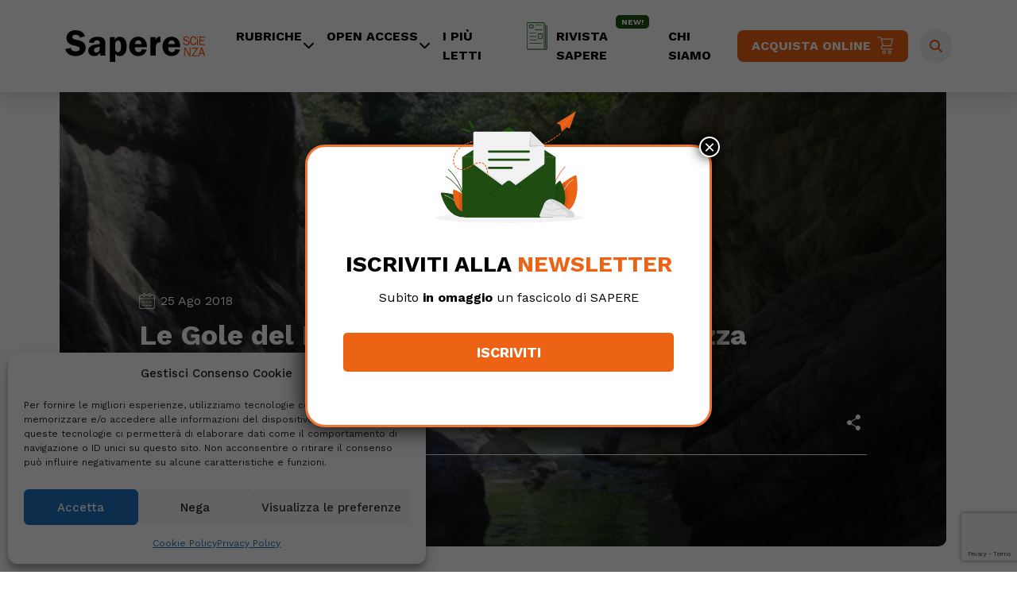

--- FILE ---
content_type: text/html; charset=utf-8
request_url: https://www.google.com/recaptcha/api2/anchor?ar=1&k=6LdM9sAlAAAAAPLdHgpmkoxgowOVfT6k9uxmedbw&co=aHR0cHM6Ly93d3cuc2FwZXJlc2NpZW56YS5pdDo0NDM.&hl=en&v=PoyoqOPhxBO7pBk68S4YbpHZ&size=invisible&anchor-ms=20000&execute-ms=30000&cb=80iknig71axz
body_size: 48767
content:
<!DOCTYPE HTML><html dir="ltr" lang="en"><head><meta http-equiv="Content-Type" content="text/html; charset=UTF-8">
<meta http-equiv="X-UA-Compatible" content="IE=edge">
<title>reCAPTCHA</title>
<style type="text/css">
/* cyrillic-ext */
@font-face {
  font-family: 'Roboto';
  font-style: normal;
  font-weight: 400;
  font-stretch: 100%;
  src: url(//fonts.gstatic.com/s/roboto/v48/KFO7CnqEu92Fr1ME7kSn66aGLdTylUAMa3GUBHMdazTgWw.woff2) format('woff2');
  unicode-range: U+0460-052F, U+1C80-1C8A, U+20B4, U+2DE0-2DFF, U+A640-A69F, U+FE2E-FE2F;
}
/* cyrillic */
@font-face {
  font-family: 'Roboto';
  font-style: normal;
  font-weight: 400;
  font-stretch: 100%;
  src: url(//fonts.gstatic.com/s/roboto/v48/KFO7CnqEu92Fr1ME7kSn66aGLdTylUAMa3iUBHMdazTgWw.woff2) format('woff2');
  unicode-range: U+0301, U+0400-045F, U+0490-0491, U+04B0-04B1, U+2116;
}
/* greek-ext */
@font-face {
  font-family: 'Roboto';
  font-style: normal;
  font-weight: 400;
  font-stretch: 100%;
  src: url(//fonts.gstatic.com/s/roboto/v48/KFO7CnqEu92Fr1ME7kSn66aGLdTylUAMa3CUBHMdazTgWw.woff2) format('woff2');
  unicode-range: U+1F00-1FFF;
}
/* greek */
@font-face {
  font-family: 'Roboto';
  font-style: normal;
  font-weight: 400;
  font-stretch: 100%;
  src: url(//fonts.gstatic.com/s/roboto/v48/KFO7CnqEu92Fr1ME7kSn66aGLdTylUAMa3-UBHMdazTgWw.woff2) format('woff2');
  unicode-range: U+0370-0377, U+037A-037F, U+0384-038A, U+038C, U+038E-03A1, U+03A3-03FF;
}
/* math */
@font-face {
  font-family: 'Roboto';
  font-style: normal;
  font-weight: 400;
  font-stretch: 100%;
  src: url(//fonts.gstatic.com/s/roboto/v48/KFO7CnqEu92Fr1ME7kSn66aGLdTylUAMawCUBHMdazTgWw.woff2) format('woff2');
  unicode-range: U+0302-0303, U+0305, U+0307-0308, U+0310, U+0312, U+0315, U+031A, U+0326-0327, U+032C, U+032F-0330, U+0332-0333, U+0338, U+033A, U+0346, U+034D, U+0391-03A1, U+03A3-03A9, U+03B1-03C9, U+03D1, U+03D5-03D6, U+03F0-03F1, U+03F4-03F5, U+2016-2017, U+2034-2038, U+203C, U+2040, U+2043, U+2047, U+2050, U+2057, U+205F, U+2070-2071, U+2074-208E, U+2090-209C, U+20D0-20DC, U+20E1, U+20E5-20EF, U+2100-2112, U+2114-2115, U+2117-2121, U+2123-214F, U+2190, U+2192, U+2194-21AE, U+21B0-21E5, U+21F1-21F2, U+21F4-2211, U+2213-2214, U+2216-22FF, U+2308-230B, U+2310, U+2319, U+231C-2321, U+2336-237A, U+237C, U+2395, U+239B-23B7, U+23D0, U+23DC-23E1, U+2474-2475, U+25AF, U+25B3, U+25B7, U+25BD, U+25C1, U+25CA, U+25CC, U+25FB, U+266D-266F, U+27C0-27FF, U+2900-2AFF, U+2B0E-2B11, U+2B30-2B4C, U+2BFE, U+3030, U+FF5B, U+FF5D, U+1D400-1D7FF, U+1EE00-1EEFF;
}
/* symbols */
@font-face {
  font-family: 'Roboto';
  font-style: normal;
  font-weight: 400;
  font-stretch: 100%;
  src: url(//fonts.gstatic.com/s/roboto/v48/KFO7CnqEu92Fr1ME7kSn66aGLdTylUAMaxKUBHMdazTgWw.woff2) format('woff2');
  unicode-range: U+0001-000C, U+000E-001F, U+007F-009F, U+20DD-20E0, U+20E2-20E4, U+2150-218F, U+2190, U+2192, U+2194-2199, U+21AF, U+21E6-21F0, U+21F3, U+2218-2219, U+2299, U+22C4-22C6, U+2300-243F, U+2440-244A, U+2460-24FF, U+25A0-27BF, U+2800-28FF, U+2921-2922, U+2981, U+29BF, U+29EB, U+2B00-2BFF, U+4DC0-4DFF, U+FFF9-FFFB, U+10140-1018E, U+10190-1019C, U+101A0, U+101D0-101FD, U+102E0-102FB, U+10E60-10E7E, U+1D2C0-1D2D3, U+1D2E0-1D37F, U+1F000-1F0FF, U+1F100-1F1AD, U+1F1E6-1F1FF, U+1F30D-1F30F, U+1F315, U+1F31C, U+1F31E, U+1F320-1F32C, U+1F336, U+1F378, U+1F37D, U+1F382, U+1F393-1F39F, U+1F3A7-1F3A8, U+1F3AC-1F3AF, U+1F3C2, U+1F3C4-1F3C6, U+1F3CA-1F3CE, U+1F3D4-1F3E0, U+1F3ED, U+1F3F1-1F3F3, U+1F3F5-1F3F7, U+1F408, U+1F415, U+1F41F, U+1F426, U+1F43F, U+1F441-1F442, U+1F444, U+1F446-1F449, U+1F44C-1F44E, U+1F453, U+1F46A, U+1F47D, U+1F4A3, U+1F4B0, U+1F4B3, U+1F4B9, U+1F4BB, U+1F4BF, U+1F4C8-1F4CB, U+1F4D6, U+1F4DA, U+1F4DF, U+1F4E3-1F4E6, U+1F4EA-1F4ED, U+1F4F7, U+1F4F9-1F4FB, U+1F4FD-1F4FE, U+1F503, U+1F507-1F50B, U+1F50D, U+1F512-1F513, U+1F53E-1F54A, U+1F54F-1F5FA, U+1F610, U+1F650-1F67F, U+1F687, U+1F68D, U+1F691, U+1F694, U+1F698, U+1F6AD, U+1F6B2, U+1F6B9-1F6BA, U+1F6BC, U+1F6C6-1F6CF, U+1F6D3-1F6D7, U+1F6E0-1F6EA, U+1F6F0-1F6F3, U+1F6F7-1F6FC, U+1F700-1F7FF, U+1F800-1F80B, U+1F810-1F847, U+1F850-1F859, U+1F860-1F887, U+1F890-1F8AD, U+1F8B0-1F8BB, U+1F8C0-1F8C1, U+1F900-1F90B, U+1F93B, U+1F946, U+1F984, U+1F996, U+1F9E9, U+1FA00-1FA6F, U+1FA70-1FA7C, U+1FA80-1FA89, U+1FA8F-1FAC6, U+1FACE-1FADC, U+1FADF-1FAE9, U+1FAF0-1FAF8, U+1FB00-1FBFF;
}
/* vietnamese */
@font-face {
  font-family: 'Roboto';
  font-style: normal;
  font-weight: 400;
  font-stretch: 100%;
  src: url(//fonts.gstatic.com/s/roboto/v48/KFO7CnqEu92Fr1ME7kSn66aGLdTylUAMa3OUBHMdazTgWw.woff2) format('woff2');
  unicode-range: U+0102-0103, U+0110-0111, U+0128-0129, U+0168-0169, U+01A0-01A1, U+01AF-01B0, U+0300-0301, U+0303-0304, U+0308-0309, U+0323, U+0329, U+1EA0-1EF9, U+20AB;
}
/* latin-ext */
@font-face {
  font-family: 'Roboto';
  font-style: normal;
  font-weight: 400;
  font-stretch: 100%;
  src: url(//fonts.gstatic.com/s/roboto/v48/KFO7CnqEu92Fr1ME7kSn66aGLdTylUAMa3KUBHMdazTgWw.woff2) format('woff2');
  unicode-range: U+0100-02BA, U+02BD-02C5, U+02C7-02CC, U+02CE-02D7, U+02DD-02FF, U+0304, U+0308, U+0329, U+1D00-1DBF, U+1E00-1E9F, U+1EF2-1EFF, U+2020, U+20A0-20AB, U+20AD-20C0, U+2113, U+2C60-2C7F, U+A720-A7FF;
}
/* latin */
@font-face {
  font-family: 'Roboto';
  font-style: normal;
  font-weight: 400;
  font-stretch: 100%;
  src: url(//fonts.gstatic.com/s/roboto/v48/KFO7CnqEu92Fr1ME7kSn66aGLdTylUAMa3yUBHMdazQ.woff2) format('woff2');
  unicode-range: U+0000-00FF, U+0131, U+0152-0153, U+02BB-02BC, U+02C6, U+02DA, U+02DC, U+0304, U+0308, U+0329, U+2000-206F, U+20AC, U+2122, U+2191, U+2193, U+2212, U+2215, U+FEFF, U+FFFD;
}
/* cyrillic-ext */
@font-face {
  font-family: 'Roboto';
  font-style: normal;
  font-weight: 500;
  font-stretch: 100%;
  src: url(//fonts.gstatic.com/s/roboto/v48/KFO7CnqEu92Fr1ME7kSn66aGLdTylUAMa3GUBHMdazTgWw.woff2) format('woff2');
  unicode-range: U+0460-052F, U+1C80-1C8A, U+20B4, U+2DE0-2DFF, U+A640-A69F, U+FE2E-FE2F;
}
/* cyrillic */
@font-face {
  font-family: 'Roboto';
  font-style: normal;
  font-weight: 500;
  font-stretch: 100%;
  src: url(//fonts.gstatic.com/s/roboto/v48/KFO7CnqEu92Fr1ME7kSn66aGLdTylUAMa3iUBHMdazTgWw.woff2) format('woff2');
  unicode-range: U+0301, U+0400-045F, U+0490-0491, U+04B0-04B1, U+2116;
}
/* greek-ext */
@font-face {
  font-family: 'Roboto';
  font-style: normal;
  font-weight: 500;
  font-stretch: 100%;
  src: url(//fonts.gstatic.com/s/roboto/v48/KFO7CnqEu92Fr1ME7kSn66aGLdTylUAMa3CUBHMdazTgWw.woff2) format('woff2');
  unicode-range: U+1F00-1FFF;
}
/* greek */
@font-face {
  font-family: 'Roboto';
  font-style: normal;
  font-weight: 500;
  font-stretch: 100%;
  src: url(//fonts.gstatic.com/s/roboto/v48/KFO7CnqEu92Fr1ME7kSn66aGLdTylUAMa3-UBHMdazTgWw.woff2) format('woff2');
  unicode-range: U+0370-0377, U+037A-037F, U+0384-038A, U+038C, U+038E-03A1, U+03A3-03FF;
}
/* math */
@font-face {
  font-family: 'Roboto';
  font-style: normal;
  font-weight: 500;
  font-stretch: 100%;
  src: url(//fonts.gstatic.com/s/roboto/v48/KFO7CnqEu92Fr1ME7kSn66aGLdTylUAMawCUBHMdazTgWw.woff2) format('woff2');
  unicode-range: U+0302-0303, U+0305, U+0307-0308, U+0310, U+0312, U+0315, U+031A, U+0326-0327, U+032C, U+032F-0330, U+0332-0333, U+0338, U+033A, U+0346, U+034D, U+0391-03A1, U+03A3-03A9, U+03B1-03C9, U+03D1, U+03D5-03D6, U+03F0-03F1, U+03F4-03F5, U+2016-2017, U+2034-2038, U+203C, U+2040, U+2043, U+2047, U+2050, U+2057, U+205F, U+2070-2071, U+2074-208E, U+2090-209C, U+20D0-20DC, U+20E1, U+20E5-20EF, U+2100-2112, U+2114-2115, U+2117-2121, U+2123-214F, U+2190, U+2192, U+2194-21AE, U+21B0-21E5, U+21F1-21F2, U+21F4-2211, U+2213-2214, U+2216-22FF, U+2308-230B, U+2310, U+2319, U+231C-2321, U+2336-237A, U+237C, U+2395, U+239B-23B7, U+23D0, U+23DC-23E1, U+2474-2475, U+25AF, U+25B3, U+25B7, U+25BD, U+25C1, U+25CA, U+25CC, U+25FB, U+266D-266F, U+27C0-27FF, U+2900-2AFF, U+2B0E-2B11, U+2B30-2B4C, U+2BFE, U+3030, U+FF5B, U+FF5D, U+1D400-1D7FF, U+1EE00-1EEFF;
}
/* symbols */
@font-face {
  font-family: 'Roboto';
  font-style: normal;
  font-weight: 500;
  font-stretch: 100%;
  src: url(//fonts.gstatic.com/s/roboto/v48/KFO7CnqEu92Fr1ME7kSn66aGLdTylUAMaxKUBHMdazTgWw.woff2) format('woff2');
  unicode-range: U+0001-000C, U+000E-001F, U+007F-009F, U+20DD-20E0, U+20E2-20E4, U+2150-218F, U+2190, U+2192, U+2194-2199, U+21AF, U+21E6-21F0, U+21F3, U+2218-2219, U+2299, U+22C4-22C6, U+2300-243F, U+2440-244A, U+2460-24FF, U+25A0-27BF, U+2800-28FF, U+2921-2922, U+2981, U+29BF, U+29EB, U+2B00-2BFF, U+4DC0-4DFF, U+FFF9-FFFB, U+10140-1018E, U+10190-1019C, U+101A0, U+101D0-101FD, U+102E0-102FB, U+10E60-10E7E, U+1D2C0-1D2D3, U+1D2E0-1D37F, U+1F000-1F0FF, U+1F100-1F1AD, U+1F1E6-1F1FF, U+1F30D-1F30F, U+1F315, U+1F31C, U+1F31E, U+1F320-1F32C, U+1F336, U+1F378, U+1F37D, U+1F382, U+1F393-1F39F, U+1F3A7-1F3A8, U+1F3AC-1F3AF, U+1F3C2, U+1F3C4-1F3C6, U+1F3CA-1F3CE, U+1F3D4-1F3E0, U+1F3ED, U+1F3F1-1F3F3, U+1F3F5-1F3F7, U+1F408, U+1F415, U+1F41F, U+1F426, U+1F43F, U+1F441-1F442, U+1F444, U+1F446-1F449, U+1F44C-1F44E, U+1F453, U+1F46A, U+1F47D, U+1F4A3, U+1F4B0, U+1F4B3, U+1F4B9, U+1F4BB, U+1F4BF, U+1F4C8-1F4CB, U+1F4D6, U+1F4DA, U+1F4DF, U+1F4E3-1F4E6, U+1F4EA-1F4ED, U+1F4F7, U+1F4F9-1F4FB, U+1F4FD-1F4FE, U+1F503, U+1F507-1F50B, U+1F50D, U+1F512-1F513, U+1F53E-1F54A, U+1F54F-1F5FA, U+1F610, U+1F650-1F67F, U+1F687, U+1F68D, U+1F691, U+1F694, U+1F698, U+1F6AD, U+1F6B2, U+1F6B9-1F6BA, U+1F6BC, U+1F6C6-1F6CF, U+1F6D3-1F6D7, U+1F6E0-1F6EA, U+1F6F0-1F6F3, U+1F6F7-1F6FC, U+1F700-1F7FF, U+1F800-1F80B, U+1F810-1F847, U+1F850-1F859, U+1F860-1F887, U+1F890-1F8AD, U+1F8B0-1F8BB, U+1F8C0-1F8C1, U+1F900-1F90B, U+1F93B, U+1F946, U+1F984, U+1F996, U+1F9E9, U+1FA00-1FA6F, U+1FA70-1FA7C, U+1FA80-1FA89, U+1FA8F-1FAC6, U+1FACE-1FADC, U+1FADF-1FAE9, U+1FAF0-1FAF8, U+1FB00-1FBFF;
}
/* vietnamese */
@font-face {
  font-family: 'Roboto';
  font-style: normal;
  font-weight: 500;
  font-stretch: 100%;
  src: url(//fonts.gstatic.com/s/roboto/v48/KFO7CnqEu92Fr1ME7kSn66aGLdTylUAMa3OUBHMdazTgWw.woff2) format('woff2');
  unicode-range: U+0102-0103, U+0110-0111, U+0128-0129, U+0168-0169, U+01A0-01A1, U+01AF-01B0, U+0300-0301, U+0303-0304, U+0308-0309, U+0323, U+0329, U+1EA0-1EF9, U+20AB;
}
/* latin-ext */
@font-face {
  font-family: 'Roboto';
  font-style: normal;
  font-weight: 500;
  font-stretch: 100%;
  src: url(//fonts.gstatic.com/s/roboto/v48/KFO7CnqEu92Fr1ME7kSn66aGLdTylUAMa3KUBHMdazTgWw.woff2) format('woff2');
  unicode-range: U+0100-02BA, U+02BD-02C5, U+02C7-02CC, U+02CE-02D7, U+02DD-02FF, U+0304, U+0308, U+0329, U+1D00-1DBF, U+1E00-1E9F, U+1EF2-1EFF, U+2020, U+20A0-20AB, U+20AD-20C0, U+2113, U+2C60-2C7F, U+A720-A7FF;
}
/* latin */
@font-face {
  font-family: 'Roboto';
  font-style: normal;
  font-weight: 500;
  font-stretch: 100%;
  src: url(//fonts.gstatic.com/s/roboto/v48/KFO7CnqEu92Fr1ME7kSn66aGLdTylUAMa3yUBHMdazQ.woff2) format('woff2');
  unicode-range: U+0000-00FF, U+0131, U+0152-0153, U+02BB-02BC, U+02C6, U+02DA, U+02DC, U+0304, U+0308, U+0329, U+2000-206F, U+20AC, U+2122, U+2191, U+2193, U+2212, U+2215, U+FEFF, U+FFFD;
}
/* cyrillic-ext */
@font-face {
  font-family: 'Roboto';
  font-style: normal;
  font-weight: 900;
  font-stretch: 100%;
  src: url(//fonts.gstatic.com/s/roboto/v48/KFO7CnqEu92Fr1ME7kSn66aGLdTylUAMa3GUBHMdazTgWw.woff2) format('woff2');
  unicode-range: U+0460-052F, U+1C80-1C8A, U+20B4, U+2DE0-2DFF, U+A640-A69F, U+FE2E-FE2F;
}
/* cyrillic */
@font-face {
  font-family: 'Roboto';
  font-style: normal;
  font-weight: 900;
  font-stretch: 100%;
  src: url(//fonts.gstatic.com/s/roboto/v48/KFO7CnqEu92Fr1ME7kSn66aGLdTylUAMa3iUBHMdazTgWw.woff2) format('woff2');
  unicode-range: U+0301, U+0400-045F, U+0490-0491, U+04B0-04B1, U+2116;
}
/* greek-ext */
@font-face {
  font-family: 'Roboto';
  font-style: normal;
  font-weight: 900;
  font-stretch: 100%;
  src: url(//fonts.gstatic.com/s/roboto/v48/KFO7CnqEu92Fr1ME7kSn66aGLdTylUAMa3CUBHMdazTgWw.woff2) format('woff2');
  unicode-range: U+1F00-1FFF;
}
/* greek */
@font-face {
  font-family: 'Roboto';
  font-style: normal;
  font-weight: 900;
  font-stretch: 100%;
  src: url(//fonts.gstatic.com/s/roboto/v48/KFO7CnqEu92Fr1ME7kSn66aGLdTylUAMa3-UBHMdazTgWw.woff2) format('woff2');
  unicode-range: U+0370-0377, U+037A-037F, U+0384-038A, U+038C, U+038E-03A1, U+03A3-03FF;
}
/* math */
@font-face {
  font-family: 'Roboto';
  font-style: normal;
  font-weight: 900;
  font-stretch: 100%;
  src: url(//fonts.gstatic.com/s/roboto/v48/KFO7CnqEu92Fr1ME7kSn66aGLdTylUAMawCUBHMdazTgWw.woff2) format('woff2');
  unicode-range: U+0302-0303, U+0305, U+0307-0308, U+0310, U+0312, U+0315, U+031A, U+0326-0327, U+032C, U+032F-0330, U+0332-0333, U+0338, U+033A, U+0346, U+034D, U+0391-03A1, U+03A3-03A9, U+03B1-03C9, U+03D1, U+03D5-03D6, U+03F0-03F1, U+03F4-03F5, U+2016-2017, U+2034-2038, U+203C, U+2040, U+2043, U+2047, U+2050, U+2057, U+205F, U+2070-2071, U+2074-208E, U+2090-209C, U+20D0-20DC, U+20E1, U+20E5-20EF, U+2100-2112, U+2114-2115, U+2117-2121, U+2123-214F, U+2190, U+2192, U+2194-21AE, U+21B0-21E5, U+21F1-21F2, U+21F4-2211, U+2213-2214, U+2216-22FF, U+2308-230B, U+2310, U+2319, U+231C-2321, U+2336-237A, U+237C, U+2395, U+239B-23B7, U+23D0, U+23DC-23E1, U+2474-2475, U+25AF, U+25B3, U+25B7, U+25BD, U+25C1, U+25CA, U+25CC, U+25FB, U+266D-266F, U+27C0-27FF, U+2900-2AFF, U+2B0E-2B11, U+2B30-2B4C, U+2BFE, U+3030, U+FF5B, U+FF5D, U+1D400-1D7FF, U+1EE00-1EEFF;
}
/* symbols */
@font-face {
  font-family: 'Roboto';
  font-style: normal;
  font-weight: 900;
  font-stretch: 100%;
  src: url(//fonts.gstatic.com/s/roboto/v48/KFO7CnqEu92Fr1ME7kSn66aGLdTylUAMaxKUBHMdazTgWw.woff2) format('woff2');
  unicode-range: U+0001-000C, U+000E-001F, U+007F-009F, U+20DD-20E0, U+20E2-20E4, U+2150-218F, U+2190, U+2192, U+2194-2199, U+21AF, U+21E6-21F0, U+21F3, U+2218-2219, U+2299, U+22C4-22C6, U+2300-243F, U+2440-244A, U+2460-24FF, U+25A0-27BF, U+2800-28FF, U+2921-2922, U+2981, U+29BF, U+29EB, U+2B00-2BFF, U+4DC0-4DFF, U+FFF9-FFFB, U+10140-1018E, U+10190-1019C, U+101A0, U+101D0-101FD, U+102E0-102FB, U+10E60-10E7E, U+1D2C0-1D2D3, U+1D2E0-1D37F, U+1F000-1F0FF, U+1F100-1F1AD, U+1F1E6-1F1FF, U+1F30D-1F30F, U+1F315, U+1F31C, U+1F31E, U+1F320-1F32C, U+1F336, U+1F378, U+1F37D, U+1F382, U+1F393-1F39F, U+1F3A7-1F3A8, U+1F3AC-1F3AF, U+1F3C2, U+1F3C4-1F3C6, U+1F3CA-1F3CE, U+1F3D4-1F3E0, U+1F3ED, U+1F3F1-1F3F3, U+1F3F5-1F3F7, U+1F408, U+1F415, U+1F41F, U+1F426, U+1F43F, U+1F441-1F442, U+1F444, U+1F446-1F449, U+1F44C-1F44E, U+1F453, U+1F46A, U+1F47D, U+1F4A3, U+1F4B0, U+1F4B3, U+1F4B9, U+1F4BB, U+1F4BF, U+1F4C8-1F4CB, U+1F4D6, U+1F4DA, U+1F4DF, U+1F4E3-1F4E6, U+1F4EA-1F4ED, U+1F4F7, U+1F4F9-1F4FB, U+1F4FD-1F4FE, U+1F503, U+1F507-1F50B, U+1F50D, U+1F512-1F513, U+1F53E-1F54A, U+1F54F-1F5FA, U+1F610, U+1F650-1F67F, U+1F687, U+1F68D, U+1F691, U+1F694, U+1F698, U+1F6AD, U+1F6B2, U+1F6B9-1F6BA, U+1F6BC, U+1F6C6-1F6CF, U+1F6D3-1F6D7, U+1F6E0-1F6EA, U+1F6F0-1F6F3, U+1F6F7-1F6FC, U+1F700-1F7FF, U+1F800-1F80B, U+1F810-1F847, U+1F850-1F859, U+1F860-1F887, U+1F890-1F8AD, U+1F8B0-1F8BB, U+1F8C0-1F8C1, U+1F900-1F90B, U+1F93B, U+1F946, U+1F984, U+1F996, U+1F9E9, U+1FA00-1FA6F, U+1FA70-1FA7C, U+1FA80-1FA89, U+1FA8F-1FAC6, U+1FACE-1FADC, U+1FADF-1FAE9, U+1FAF0-1FAF8, U+1FB00-1FBFF;
}
/* vietnamese */
@font-face {
  font-family: 'Roboto';
  font-style: normal;
  font-weight: 900;
  font-stretch: 100%;
  src: url(//fonts.gstatic.com/s/roboto/v48/KFO7CnqEu92Fr1ME7kSn66aGLdTylUAMa3OUBHMdazTgWw.woff2) format('woff2');
  unicode-range: U+0102-0103, U+0110-0111, U+0128-0129, U+0168-0169, U+01A0-01A1, U+01AF-01B0, U+0300-0301, U+0303-0304, U+0308-0309, U+0323, U+0329, U+1EA0-1EF9, U+20AB;
}
/* latin-ext */
@font-face {
  font-family: 'Roboto';
  font-style: normal;
  font-weight: 900;
  font-stretch: 100%;
  src: url(//fonts.gstatic.com/s/roboto/v48/KFO7CnqEu92Fr1ME7kSn66aGLdTylUAMa3KUBHMdazTgWw.woff2) format('woff2');
  unicode-range: U+0100-02BA, U+02BD-02C5, U+02C7-02CC, U+02CE-02D7, U+02DD-02FF, U+0304, U+0308, U+0329, U+1D00-1DBF, U+1E00-1E9F, U+1EF2-1EFF, U+2020, U+20A0-20AB, U+20AD-20C0, U+2113, U+2C60-2C7F, U+A720-A7FF;
}
/* latin */
@font-face {
  font-family: 'Roboto';
  font-style: normal;
  font-weight: 900;
  font-stretch: 100%;
  src: url(//fonts.gstatic.com/s/roboto/v48/KFO7CnqEu92Fr1ME7kSn66aGLdTylUAMa3yUBHMdazQ.woff2) format('woff2');
  unicode-range: U+0000-00FF, U+0131, U+0152-0153, U+02BB-02BC, U+02C6, U+02DA, U+02DC, U+0304, U+0308, U+0329, U+2000-206F, U+20AC, U+2122, U+2191, U+2193, U+2212, U+2215, U+FEFF, U+FFFD;
}

</style>
<link rel="stylesheet" type="text/css" href="https://www.gstatic.com/recaptcha/releases/PoyoqOPhxBO7pBk68S4YbpHZ/styles__ltr.css">
<script nonce="juwjJbc2f_88Ij74A2_chQ" type="text/javascript">window['__recaptcha_api'] = 'https://www.google.com/recaptcha/api2/';</script>
<script type="text/javascript" src="https://www.gstatic.com/recaptcha/releases/PoyoqOPhxBO7pBk68S4YbpHZ/recaptcha__en.js" nonce="juwjJbc2f_88Ij74A2_chQ">
      
    </script></head>
<body><div id="rc-anchor-alert" class="rc-anchor-alert"></div>
<input type="hidden" id="recaptcha-token" value="[base64]">
<script type="text/javascript" nonce="juwjJbc2f_88Ij74A2_chQ">
      recaptcha.anchor.Main.init("[\x22ainput\x22,[\x22bgdata\x22,\x22\x22,\[base64]/[base64]/[base64]/[base64]/[base64]/[base64]/KGcoTywyNTMsTy5PKSxVRyhPLEMpKTpnKE8sMjUzLEMpLE8pKSxsKSksTykpfSxieT1mdW5jdGlvbihDLE8sdSxsKXtmb3IobD0odT1SKEMpLDApO08+MDtPLS0pbD1sPDw4fFooQyk7ZyhDLHUsbCl9LFVHPWZ1bmN0aW9uKEMsTyl7Qy5pLmxlbmd0aD4xMDQ/[base64]/[base64]/[base64]/[base64]/[base64]/[base64]/[base64]\\u003d\x22,\[base64]\x22,\x22I2BeHsOKMFHCkMKOwrTCvcO0YMKzwo7DhV7DjsKWwqPDu2Nmw4rCtcKfIsOeBcOiRHRSFsK3YwdhNijCtVFtw6BrGxlwAcO8w5/Dj0DDpUTDmMOeFsOWaMOkwoPCpMK9wpfCpDcAw7luw60lcHkMwrbDn8K1J0YJbsONwopiZcK3woPClQTDhsKmN8K3aMKyXcKVScKVw5dJwqJdw4UBw74Kwr4vaTHDvQnCk352w4Q9w54/Mj/CmsKXwpzCvsOyNXrDuQvDqMKrwqjCugpxw6rDicKZD8KNSMO7wojDtWNEwpnCuAfDhsO2woTCncKCIMKiMjwRw4DClEhGwpgZwqNyK2JgWGPDgMOPwrpRRxBFw7/CqC/DviDDgSY4LkV6GRABwoFAw5fCusO1wpPCj8K7bcO7w4cVwqgBwqERwpzDnMOZwpzDmMK/LsKZBR8lX1BuT8OUw7p7w6MiwoEOwqDCgxgafFJ3U8KbD8KaREzCjMOlfn50wrbClcOXwqLCuX/DhWfCoMOFwovCtMK8w40vwp3Dq8OAw4rCvghSKMKewpTDmcK/w5IQdsOpw5PCq8OkwpAtPcOJAizCl2siwqzCh8OPPEvDnQlGw6xOQDpMekzClMOUTwcTw4dlwrc4YBpDekULw5bDsMKMwrVLwpYpDkEfccKZMgh8DMKHwoPCgcKWfMOoccO/w5TCpMKlGcOFAsKuw7EVwqowwovClsK3w6oBwoB6w5DDvcKNM8KPYsKfRzjDgMKTw7AhLGHCssOAIHPDvzbDoUbCuXw2YS/[base64]/VENJJcKJw6I/CFTDrcKEwqA/FF7CisKsZsK/[base64]/PMKrwrTDrMOkwoFMVMKwwpk/w6jCpR5kw60nw6scwrIPcBHDrDNww4k8RcOtTcOxW8Klw6ZYI8KAD8KJwprCpsOJacKow4fCkkkUXinCjEfCmybCssKwwrdvwpMUwrIaFcKSwoJuw4heJR3CjMKhwovCk8OWwq/Do8ObwofDrELCusKBw5V5w70yw5/DuG7ClznCjQxfQMOQw7FEw63DuT3DpUnCsR0nBFLDmF/CsUw/w6UybV7CmsOew5nDicOSwqhGE8OmDsOEBMOWc8Kgwqw3woMFOcOjw7Izwp/DnFc6G8OpA8OLGMKtKTPCjMKUMA/ClsOzwrbCmWzCkkUYQ8OCwr/Csxk3byx/wrzChcKIwpx4w4tNwoXDhAgAw6fDu8OAwoA0NlzDpMKKB25dHWTDlcKcw7Ijwr15IcKRY1DCtHoOZcKdw5DDumVZOGgkw6bCjiN/wqswwqzChl7ChG1TD8K2YnDCusKHwpwdRyPDmBfCoQB6wrHDmcOQdsOQw6hzw4/CrMKTNGoFGMOVwrDCnMKdTcOFQTTDtVIgK8Kqw5/ClXhrwqs1wrUmVEzDh8OIVgDDgQB/cMKNw6cAcmnCslbDmcOlw7TDiAzCqMK3w4RQwofDvwVrGlAvJnJIw7Mhw6XCrkPCjSLDkXNlw61MdWlOGT7Dm8OSFMO9w7wEKTtaezvDk8KuB29tQVICOcKKdMKYc3FYHVLDtcOcS8Kpb1k/[base64]/WMONwrlxMzTDhSdnw7jDvsOwwroPwphLwqjDkMOewq5mGGPCjjBYwpZSw7rCosO9ZsKXw43DvMKOJTldw6AKNsKODjDDvUJKXXjCncKefkLDm8K+w7rDoxFQwpDCsMOpwoA0w7PCi8O/w5fCvsKrJMKUV25+ZsOHwogpeV7CkMOtwrPCsW/[base64]/XcOXbz3DmMOVDMK8acO/[base64]/[base64]/DksOIwqrDvcOQe1UjaMK2w5lMGl9nwp8BH8KSU8KcwqZtXcKhAUJ7ZMOUZ8Kcw6XCmsKAw6YUecONIDXChcKmPRTDtMOjwqPCinrDv8OmCQYEDMOUw7jCtG02w4PCo8O4esOMw7B3JsKnan/Cg8Khw6bCvXjCgkcqw5suPEgPwqjCtCpFw4ZEwqLCncKvw7TCrsOnEUhmwoBuwr99IMKhaETCgAjClA14w5rClMK5LMKiTHVjwq1mwr/[base64]/w4Y0FBdew4DCmns0w5IZw7EqwqMvIMKdPEwiw4jDrxjCu8KJwoTCu8Oxw5dqACTCtF4Sw43CvMOdwr0Ewqgjw5nDkEvDhBrCg8ODV8KDwrwXRjZ5f8OrS8K/bgZLfHh/ccOnScK9VsO1woYFDCctwqXCk8O/[base64]/W8KxH17CrxPCtcK+DMOpMlHDl2/CisKnRcKzwqZpwr3Cg8KRNmTCqcOyTEJNwrhWenzCrmbDnkzCg33DqlM2w582woEJw4N7w5Ftw4XDs8OVEMK1aMORw5rCj8OnwpQsV8KVL1/[base64]/DkcOIw4vDgMKRw7DDt0PDvsKrLhnCtcOQwqHDrcK6wpttClwWw4xtPsKTwrk+w6g8D8KULDzDg8Khw5TDnMOjworDlQdSw746GcOKw7zDpA3DicO/FMOcw61ow68Ew4lxwqJedVDDvW4rw4gxP8Oqw4QjJ8KsXcKYKQ9EwoPDlCrCgw7CmHDDmz/CkHTDlnYWfh7Cpm7DqHFlT8OLwqQSwq5dwoc7wq1sw5NiesOeFTnClmhSD8K5w401cwZqw7RcLMKEw79Hw6HDpMOowoZ8LcOIw7pcS8KAwqPDjMKFw6bCrmpGwp/CsBUKBcKJGsK0RsKgwpdvwrEhw7dkSkTDusOdDGzCrcKJLlJ4w53DjSomJirCmsOKw5gowpwSPCBaXsOMwpHDtm/Dn8ODccKLQ8KbAcOicV3Cv8OIw5vDnTAZw4DDisKrwr7DrR5zwr7CkcKhwpBCw6Jtw7/DsWEWIkrCvcOPR8Oaw4B2w7PDrA/CpHEOw5hxwp3CsB/CnncVJcO/QCzDpcKQXFbCvz1mEsK4wpnDjcKcf8OwIGdGw4FJLsKGw7rCmMKIw5rCnsKpUTwdwrTCpQduI8Krw6LCoD0wEBPDpsKQwqUVw5LDg2NrHcK8wpnCpyfDsXROwp/DhcOEw57CusOyw4RjfsO/YnU8aMOobH9iMjhdw4XDrCRlw7FCwoVLwpHDlgVKwr7ChBsewqFawqdRWQ7DjcKCw7FEwqtJGT0fw65rw5fCr8KmNSpqDGDDrXXCicK3wpTDogsowpk2w7fDsBvDtcKww4/DhFU3wotmw59cesKYwrTCr0fDlnhpVUNAw6LDvxTDrzvCvDx5wrXCjBnCnkUtw50/[base64]/[base64]/[base64]/Di33Dg8Ogw7E3PWlKw6DDm8Kuw4ZQCysMwqnCjnrDocOOdcKKw6zCiFxVwql7w7ABwq3CrcK9w7sCVFDDjSrCsADCgsORT8KXwpkMw43CucOMBV/CrmXCiG7Ck0XCtMOJXcOmRMKkdU7DksKVw4vChcKIQ8Krw6fDsMOoUcKTQsK+J8ORwppsSMOYBMOnw6/CkcKAwqkwwrJOwroOw5wZw5/[base64]/[base64]/CrnA1wqLCl8Kpw4hXw4AHw5dYNMOPVTfDlyDCqcKiwpcqwpbDqMO5CUXCkcKUwozCv0hNHsKCw69TwrjCnsKmbMKTAj/CnQzCrQDDlEMTFcKWYifClsKww5FowrcwVcK2wqnCiznDjsOhAgHCl3Y+FsKVWMKyHmjCpTHCvC/DhnRiWsK3wqbDixZLF35xDRAxGEl7w6hjKSTDpnnDrMKJw73CnGI0S3LDvwQ+CmjCjcK0w7g9YsK3e0JLwoRxeFJVw6XDiMKaw7vCtS5XwqArXmAowoQhwpzCnXgBw556CsKtwp/DpsOLw683w6trKcOEwqTDl8KGJ8K7wqbDnWfDoijCqcOHw5XDqTM1FyBBwofDtgPDpMKNEQ/[base64]/woARw43DgMKWwp4MwrXDtUYGfcKhU8OHJsK0w6LDm1cgbcKeMcKOflXCj1fDmWTDrENMU1fCuxE1w4nCk3/CiG1bccKVw5/Dl8OvwqfCuzpPU8OaKhoww4J9w7XDuSPCt8Ksw5sSwpvDq8OhfMOYOcO5FcKhYsOmw5FXecOeSVo+WsOFwrTDv8OTw6bCuMKkw4XDmcKCM1c7OW3CgMKsEX4YL0A1WigBw5XCrMKLQS/CtcOaK3bClEV5w4kdw7fCsMKNw7laAcOqwr4LRR3Cl8ORw5JdCDPDulEsw5rCksOtw6nClyjDl3fCnMKAwo8wwrd4JhVuw5nCojHDs8Kxwr5gwpTCoMKtAsK1w6kXwqMSw6bCrnzChsO4Pl/DpMOow6DDr8O6QcKQw69Wwp4jURckGSQkQWfDiCt1wo1xwrXDlsKcw6/CtcOtAMOgwqwuT8KgRMOlw7TCkHEmNj7CumbDvH/[base64]/MDwnw7ZKw60ywpYCZnhgTwDDq8O9AV/Cl0hxw6HDi8KDwrLDhXrDnDrCosO9w7V5w4jDrEQ3BMOfw7t9woTCrxXDuCLDpMOUw6nCvznCnMOEwo3Dg2rClMOCwrnCg8OXwp/[base64]/w5d+ZsKZwqrDiXMNEXPDlGrDpsK2wqLCpRQXwrbCgcO4PsO2Fmkew67CgF8JwoVsbsOaw5nCqFnCqMONw4FZT8KBw4fDhyvCmhzDvMKidCx/wqdOPWkXG8KuwrMvQBPClsOKw5kdw5bDvsK8Lx4Dwql4wqjDucKVdhNaccKCYExqwr8swrHDuHYjNcKiw5s8K0dkAFFiMlYTw7ccRsOeMMOEei/[base64]/[base64]/w5zDlcK1EMKAw43Dq1cmI8KiWjc+UMKEw5dyICzCocKswrhrEnZTwrwWMsOAwoZYOsOZwqTDsXMrZ1sjw58+wpQhLmgxaMOjfsKSBxfDv8OJwoPChx1XDMKnYFxQwrXDqsKtdsKLf8KYwptewonCtTk8wrA3fnPDmGAmw6MEAiDClcO/axREPAXDqsOeVH3CoAHDrkMnTFANw73Cv0nCnnd5woXChSxtwqNfwpgQW8Kzw5RrKhHDr8Klw7AjByJjb8OVw6nDmjg4EBDCiRvDrMOrw7opw7HDpTLDu8OSWsOMwprCk8Okw74Fw7pfw7/Cn8OXwqBLwp5xwqvCrcObZMOnZcOxR1QddMOCw5HCqMKMN8K+w47Cl23DqsKOEzbDmsO0LA5+wqBfZ8O5WMKNJMOUPsOJwrfDhyIHwo1cw743wpF5wpjCnsOTw4/Cj2bDklTCnTl+XsKcd8Ouwolhw5TDgAvDp8OhX8OOw4UiXjkgwpUmwrI/d8Oww4IzGAIew7jCuHIyS8OkfVTCgAZXwronaAPDhsOJFcOmw4DCn3Q/[base64]/DjHh8w49cHHvDqMKLSGRBTXs/w5LCucOnVHrDoglfw7c/w6fCscOdX8OdKsKjwrxNw4VxasOkworCgMKMcSDCtEnDkyMgwojCmx5aSsKydn0JJlRtw5jDpsKrITdaSh/Dt8KgwqxdwonCmcK8Y8OHQMOww4nCjhtxNEbCsAcVwrwqw7HDkMOtehBUwprCpmN/w43ClMOmKMOLfcOfYB1vw5bDtjTDl3fCrGZ6BsKzwrNNVxY9wqd+WDXCmCEcWcKPwozClUJZw6PCnmTCtcO5wpvCmyzCucKHY8KQw7nCuAXDtMO4wqrCj1zDpilxwpAfwqVJGxHDosKiw6jDosOzDcKAWg7Dj8OzXWBpw6oARW/DiCTCnlkgNsOPQWHDhgHClsKxwpXCm8K5d0k2wrXDq8KmwrtKw7gVw4nCtx7CnsKmwpdsw5NewrJxwrJ2Y8OoF0zCpcOnwoLDtMKbCcKbw7rCuzMTc8Oie1TDoGY5X8KsDsOcw5IGdUlTwrQXwoXCsMOkXUzDn8KmNsOwJMOsw5/CpQJ2WMOxwpZkFjfCjBHCvS7Dn8KwwqlxXUfClsKhw6PDsD1DWsOQw7bDtsK1WmvDh8OhwpgjFk1mw6EKw4HDgsOPFcOuw5LChcK1w78Gw7ZZwplVw4/DoMKlSsK5XHzCjcKEfGYbLG7Cki5EbQfCjsORasO/w7lQw4pLw6ouw4bCgcKKw705wqrCjcKMw6pKw5fDrsO2wocrFMO1C8OSJMKUBEIrExbDkMKwHsKmw67CvcK6w5XCnzxowq/CmHUxMV/CtFXDlVDCpcKEQDvCoMKuOiI3w4LClsKQwrlud8KKw6Rww70DwqIWBCd3XcO2wrdLwpnCqVzDpsKcJg7Co2/DmcK2wrZwTmtCCgLCm8OTC8KqYMK3XcOjw5sFwovDlcOtLsOjwqhFEMORIlvDoAJqwofCm8Okw54iw7jCo8KfwrkHY8KfZ8KTTcKldcOzDA/Dnxtnw7FGwqfDuSN/wrPCtcO9wqPDtDVVU8O2w6ohRkAOw6lgwr4KD8KeNMOVw5fDn1ouBMKlVkXCqjJIw7R+cCrDp8Krw7N0wpnCnMK3WF8Vw7UBbF9Qw6xUPsOPwpFlWsOTwpHCt204wp3Do8Onw4YXQSVbKsOJez1Kwp9OCMOXw5/Cn8K1wpZLwovDiXJMwoZRwptcMxQDG8OTC0DCvS/[base64]/[base64]/Dih9pQzEmw47Dn8K5wqnCrV3DoFHDlCbCqSvCowfCnAsawo5QBHvCisObwp7DkcKgw4ZkPQvDjsKcw43CphpaYMKqw6vChxJmw6doK1oAwqoEADXDplc1wqkHMGsgwprCi15uw6pnSsKhRUvDiFXCpMO+w7/DvcK6c8KNwrU/woLCvMKRwpJdK8O3wrbCp8KZB8KrIR7DlcO4OA/DhRZqOcKIwr/[base64]/CrADDl1FFSCZYGcKRw70GQcOhwqzDlWLDssOnw4tCbMKicVLCo8KQLBcedzEHwot6wpFDTk7DjcOjYEHDlsKDK0QMwqV1T8Osw7XCkGLCrUXCkg3Di8K9wpzCv8ODY8KBCkXDkXhrw4kcdMKjw54/w7UvG8ODAwTDuMKSZcKiwqTDj8KIZmxCIMKEwqzDsU1zwrjCiULCnMKsPMOfJDTDhxvCpHjCrcOmdnvDqBctwrN9HExPJsOdw4U9KMKMw4TCkzPCpkjDtcKQw57DtgNyw5fDgTN6N8KCwp/DqSjCmChww5HDjW4jwrrDgMObSMOkV8KGwpDCoGV/UArDqGdRwqNadDnCmBwywobClMKuRE82wqhpwp9UwpxNw5MeLMOWWsOxwotQw74IXULDg3wGAcOJwrXCrBpQwoQ+woPDnMOiJcKLS8O6ImwPwpocwqzCuMOrWMK3AHR5CMOVHn/[base64]/ChQ/DpcOOADvCkj9XJ2xwbcK5Tk/[base64]/IMKvIWIgfyknW0kLHDzClWLDpErDliopwrgyw65VWcKMA1ZjIsKgwqvCksOPw4zDrmJMw5xGW8KpYcKfbHnCoQsDw7ZPcF/[base64]/CqMOXwp7Ct2rCrEI4bE/Cqi0Jw6kLw5/ClDPDicKPw63Dozhca8KAw5DClsOwAMO7w7gKw5XDssKSw7vDisOHwrDDjcO/LRcDbDkdw5syKcOoAMKsRwZ+QDtOw7LDvcOXwrVfwpDDqhcrwqQFwoXCnCXCk0tEwrTDh0rCrsO/Wwp5RhzCo8KdVsOgwowdesK9wrLCmQvClsKlI8OpASXDtilcwqbCtS/[base64]/ChcOPwqXCs8KxU3LClx/Ct8OJIsKowo58BXTDjk7Cv1MAKsOiw7JQTcKXEy3ChUDDmhpVw5BQM07DkcKnwpZpwpXDqRzCiX5bMl53KMOcBjIiw7E4BcOYw7k/wr8IbkgrwpkjwpnDtMOWDsKCwrTDoirDl0M5RUXDj8KpKjNnw5rCszjCvMKAwpETVx/[base64]/DicKHwpvCi8K2w7LDtcOdSMOcwqYfFMO6w6kdwrjCmngOwot1w7nDtizDrgYKGcOWAsOmeg9Wwqc3TcKHFMOaVwVaECjDuCLDhlPCmyDDvcOiY8OVwpPDvhRjwqI8ZMKmJxDCicOiw7FyRktNw5IXwp9CRMKwwqVNNUnDvWE8wqRBwqQ4WWk1w4/Ds8OgYXbCnQfCrMKjacKfKsOWYghULcK+w6LCpcO0wrB0eMODw5V1VWo/ODnCiMKpw7NUw7IXCMKSw4IjJX9dHCfDryxhwq3CscOHw5bCnmddw6clVAvCscKrYVpTwrnCo8OdTgAQaFHDusOIw4Ugw7TDtMKkVEY0woJicMOnUsKcbjjDqAw/w41Fw6rDicKkJcOcdQcUw6vCjGxxw5jDiMKhw4/[base64]/DlVh/wpZRPCTDjMKWF3R9IFnDgMKMwrM7KMKww73CrcO5w6DDsTcrWGXCksKAwprDsVYhwoDDgsOkw4cywpvCosOiw6fCi8KWFil0wqbCi33Dq1A+wqPClMKXwo4UM8KZw4cPDsKAwq8xHcKjwrnDr8KOKsO5PcKMwpfCmVnCusK5wq91bcO6HMKKVsOEw5/CosOVGMOMbFLDozR/w4dRw7rDhsOkOsO8FsK9OMOLCn4GXC3CjhnCgcKoADhaw48Bw5nDjAlbPQ3CvDlsfsObA8OQw7vDhsOJwrnChAvCq3TDuF1ew6fCrg/CgMO8woHDkCfDkcK/woV6w5dtwrIAw6ppLh/CozHDg1UFw4TCrSZUJcOCwpsww41+LsKJwr/CicO2OMOpwq3DoxPCiRrCmwXDmsKxCRE8woFbVnpEwpDCp2sDPg/CmsKiO8KZY0fDkcOaUsOQesKTZWDDliXCiMO8YW4IbsOmbMKAwr/DkGHDv1gswrrDkMOfUMOxw47CpHjDlsOXw6PDlsK1CMOLwoHDrzJKw6xKDcKjw5rDhH9kUnPDgyd7w7HCmcKEXcOow5PCgsOBPcKSw4FbQcOHb8K8DsKVFV0/wo5FwoxuwpNZwrjDmW9/wqVPSD/Cl1MgwojDq8OKFQoYYWR8QxfDosOFwpnCpRp3w69vMRdoEmZMwrgiTlojPlkDVF3CjTxhw53DtjLCicKrw5bCrl5pIVcawoTDgz/ChsKlw69Pw5JZw6fDjcKkwpwhcCzCr8K+wqoLwr10wqjCncKjw57CgE1ucRhSw4xAM1Y1XQvDh8KBwrZ6aUtSLUEGwovCqmLDkX/DhjbCrgzDl8KXZW4Qw73DpRhBw47ClMOaFDbDhsOJVsKNwqdBf8KYwrdhNxjDtFDDk2fDikYFw61xw6AGfsKvw6kKw45eLEVDw6vCqxXDjVs0w6o9eTfDhMOLbC8MwoovUsOcacOhwoPDr8OJekBBwr4Rwrk/[base64]/DtWTDvARHSnIDDsKTc8KFS8Ouw6JEwqwCd1TDuWwow4FaJX/DgMOJwrRIdsKpwqMVQWtGwrp3woI0U8OGcAnDmEMZXsOtICA5asKqwrYxw5fDrMOUVyLDsR/Dh1bCncOHJRnCpsO7w6TDpGfCg8KwwoXCrgoLw4nCmsOBYjx6wppvwrgdK0zDtGJ9ZcO+wrdiwojCoDhowo1TRcOkZsKQwpXCo8K0wr/Cv38Cwq1KwqbCicO/wo/DsmXDhcOlFcKowoDCsixPFXQHFhXCr8KOwp9Nw6pHwq8nHMKFOcK0wqrDtwrCvSokw55xKUfDicKLwotCWmJVf8KPwpg4KMKERmk8wqM5woN3WCvDn8OkwpvCrMK1HCphw5PDoMKrwpPDpxLDsmrCv3DCusOWw6Naw75kw6DDvxHCsDENwrcKby/Dj8KtLh7DuMO3ORzCrcO5YcKeU0/[base64]/CusOmwqbCuzhIwrs5WcOxwqFVwqxjw7zCr8OmDFPDknbCnRULwpIzO8KSw4rDhMKaVcOdw7/CqMKOw75/GBrDpMKfwp3Dq8KPW0bCu0ZvwrbCuTYfw5XCk3nDolhfI2N9X8O1OVljBV/DjGHCvcOewq3CisOEKRHCkEPCnAMgdwTCnMOLw7t1w5xFw6Fvwo8pSxTCrSXDi8KFV8KOLMK3L2M8wp3CoCoSw73CqCnCpsOfV8K7ZVjCtsKCwoPClMOSwokqw4PCqsKRwqTDqXA8woUyGCnDlsKfw5fDrMK8LhJbZCU/w6o/SsKVw5BnKcOow6nDp8OwwqTDrsKVw7dxw6DDpsOew6xBwrV+wr7DkFIMUsO8eldNw7vDk8OAwrYEw7Rbw7/[base64]/DrRFuMMKQC17DsFwlbULDp8OeTlrCqcOZw5NvwqrCrMKkJcOgdA3DrcOKL2IpZUQfB8KXOl9Nwo9mGcO7wqPCq3A8cmrCqz7DvQ8uDcK7woVVeEQMZB/CkMKUw58TL8KOesO6fT93w4tQwoPCpD7CvcK6w7jDl8KEw4LDhjccwrzDrU4yw5/DtMKpRcKBwo7CvcKDIkvDrsKGbMK4KsKcw4laJ8OobhrDocKaKw3Dj8OhwpzDtcOWLsO7w6/[base64]/CpMOSFVVVw57Dkg1Qw7nDk8KSditLdMOhey7DnMOVwpTDlyR3M8KTLVnDucK7dTEmXcOzS0Jlw5fCilkiw5lrElPDm8OqwonDuMOPw4jDk8O/bsO1w4rCtMKOasOiw6XDscKuwrjDsEY6EsOqwqnDj8Ohw6kiPTomKsO/w6DDjgZbwrR7w7LDmGh/w6fDsznCh8K5w5/DqsOAwoHCi8KyIMOoBcO2T8OiwqJSwpB3w4FKw6nCi8O/w6UyR8O1aEHChgnCozDDtcKbwpPCh3bCpcKudD5NcSLDuR/DhsOoI8KeZHrDv8KUGHU3fsO3dH7ChMKZLcKfw41gfn43w43DrcKhwpHDlykXwobDgsK7NcK9JcOHGhfDjndzXCTCnTbCgBrChzQYwq8xY8OSw5xcL8OjbcKuWcOHwrRSLmnDuMKDwpNVO8OZwqFjwpLCvTVOw5fDuxRVfHNAMj/CgcKBw4dWwovDj8OVw5ZRw4nDqkoHw78gd8KmJcOeMcKew4DCmsKeIiLCp39MwoIRwqwswpg9w6cAPcORw67DkmURHsO0JEPDs8KIdnbDtl05I0/[base64]/[base64]/[base64]/[base64]/DtsOcwqfDj3g9C8KXDcKiw7Y0e2JOw4YwwrrDkcKKwrQzfRjCrh3DpMKHw4tSwpRSwrjCrSBdX8Oze0lqw47Dj0jDjcKtw6tSwpTCjcOABF9xSsOCwrPDuMKUG8O9w4NlwoIPw6pAO8OGw5/ChcONw6jCvcOrw6MIL8OyF0TDgC1MwpU2w79GI8KtLTpZDQrCrsK5Rg5zNG9kwogtwrnCoTfCsEdMwpUeFcO/R8OGwp1qCcO+AXo/wqvCi8KsMsOZworDuH9wBMKKwqjCqsKuWSTDlsOeQsOCw4TDucKyAMO0RcOBwojDs1MFwogww63Do0dpC8KeDQpiw7TDpCXCpcKUcMKRZcK8w4jCv8OJF8O0wofDvsOBwrdhQB0jwqPCnMK/[base64]/CuBZuwpIKHsKERzFeScKww5gmwqfDrGF8asOWMxBIwpjDq8K+wobCqMO2wpHCoMOzw4AsIcOhwr1/wqDDtcK5HBFSw5bDhMK9w7jCvsKCFcOUw44SBw1Vw5YLw7lgIDAjw7o0AsKlwp0gMlnDjQd0aELCocKEw5nDoMONw4NaAWDCvBTCrTLDmsOAcw7CoQbCn8KKw55HwpHDr8KLQsOEwqQ+BytpwojDl8OZYRhlfcKEf8OuLVfCl8Oaw4FqOcOUIx1Qw5/CocO0RcO9w53CgkLCoXUnRTYFYXfDiMKnwqfCoU8CTMOFEcOcw4zDo8OUacOUw5s4LMOtwrkjwp9pwrXCosK5JsKUwrvDuMKrKMOrw5DDv8O2w7XDqG/[base64]/Cngx/czxYegXChcOsEVktwp5gDsORw6AXC8KVdMKbw7/DnwDDusOKw5XCkgJzw5nDignCiMOlPsKow5/CuRZnw5w+LcOFw45BJGHDumlhNsKVwrDDnMOBwo/DtQYow7sOPXfCuhTCmnHDsMO0Tj0xw5bDtsOyw4HDpsK7wpvDksObHU3Dv8KUw5vDhCU4w7/DlSLCjMOWWsOEwrfDk8KxJCjCqgfDusKMUcOpw7/Cg2RXwqHCu8OWw4EoCcKzPlLCh8KgRHVOw6rCqDVXQcKSwr9bWcK0w6FlwrIZw5MUwq8pbcO/[base64]/FlJ9PGHDicOPwqvCvyEmcsOMw5fChz58C3rCoSLCk3cpwrs2NsKDw7XDgcKIQwMVw4jCsQDCpAZ0wr0Kw7DClkYpThk0wrzCv8KqDMKPCCPDklPCjcKtwoTDqD1dTcO6NnnDiAbCp8ODwp9bXBfCmcKcYwYoKRLDocOHwqxpw5DDqsOvw6nCm8OdwojCiA/Cv2YdD0VLw5jDocORDi/Dn8OGwqBPwrvDuMOkwqDCjcKxw7bCnMOPwo3CjsKMC8OaRsOowovCr3Mnw7vDnBNtJcODVF4dPcO5wpkPwqV7w4/DscOrEBklwoszMcOcwpp3w5LClEPCh1TCumF6wq/CvHMpw69cF3bCvXXDlcOkJcKBY2kyX8K3aMOrFF3Dt0rCl8KoeBXDgMO0wqXCpn4WVsOkd8OPwrYuZcO+w7/CtTUbw5DCmcOMGBbDszTCm8K0w5DDnCbDr0kEecKINQbDoy7CtcOIw70PZMKKQ0A9S8KPw73CnzDDk8KPA8Kew4vDvsKcw4EBeivCiGzCpCUDw4JawqvDksKKw7LCosKWw7TDphtsbMK1Y1YMYF/Dq1A9wpzDnX/CrVfCiMOiwpF/wpo/MsKYcsOLQsK/w5JaQxfDicK1w4pXZMOfdRjDsMKYw7nDusOOdSnCozYmUMK9w7vCtwfCuDbCpgbCtcKfF8Oww4g8BMOYdgIwaMORw5PDncOawoIsdy/DhsOgw5nDo2fCiz/Di0UnE8OYFsOowobDpcKVwobCqQDCq8KuRcK1U0PDt8KBw5ZOb2HCgwfCt8KTOzt1w4FTw6xyw41Rw57CjcO1fcOMw4jDvcOrUwk3wqMvw7wYaMKIPnFlwptMwpbCk8O1VAB1PsOLwrTCicOHwp/Cig1jKMO8DMOFcSw+EkvCuE4+w5HCssOyw73CoMKUw4rCn8KWw6AzwozDii8sw6cMHwFVacKyw4nDvADDnh7Cswltw6/Cq8OvC27CmAhdbX/CkkfCmk4gwoUzw4bDrcKpwp7CrnXDrMOdw7nCnsOowoQRM8OKXsOdFB4tE1YXGsKIw6Vkw4NkwogKwr9tw4Vswq8yw7vDnMKBXXBFw4JkTSDDkMKhNcK0w6/CicKmN8OGFQfDgC/CvMKhRgfCu8KbwrjCrMOIesORb8KqI8K1TRbDk8ODUx0bwqZGL8Oow7AEw4DDm8KFNFJ1w7kkZsKPP8K6DRrDtXXDv8KRK8OwaMOdbMKYUnVEw6IowqYnwr9CZMOlwqrClRjDnMKOw4TCs8K8wq3CnsKaw5bCp8Ocw7bDhhd0CnVSaMKvwpATOG3CgzzDkC/CkcKDDMKqw41/TcO0VMOeW8OUYjpNCcOlUUhMM0fCgmHDmGFbLcObwrfDhsOow4dNCFTDikJlwoPDvQvChXAXwr3DvsKiLjzDn2/[base64]/Dtl/Cv8OoHEtmw7VZwqBrwrPDiH4VQhAIM8O1w4tDRCPCrcKlRcOpJ8KMwo1yw7XDqHTDmEzCijjCgMK6LcKfNGtbAj5qJMKeCsOcQ8O4H0giw4HDrFPDpcOQQMKlw4vCvsOVwphJZsKAw57CnAjCscKrwojCkRBdwr4Dw63ChsK/wq3CknvDr0J7wpvChcOdw4UOwqPCrG4Uw6LDiC9PG8KyNMOxw7Mzw654w57Dr8KLMDZCw7RCw7PCvnnDqFbDqhHDvGEpw7RBZ8KbQ0PDmBg6UWcRA8KswrfCmwxBwpzDpsO5w7zDs0YdGUcow77DjkDDn0cHKB5dZsK4wpo8UsOrw7vCniMvOMOEwrXCrcO/[base64]/Cs0p1WcKDwrVLw6UgwqzDpcOOwr/CuMKwO8OHSDPDscKbwpnCiVk7wqsXSMKyw4tKXcO7AUvDt1rDoCsEDcOmaHzDuMKDwonCoS3CoT/[base64]/[base64]/CqcOsHVbDoSjCrsKiBz3CiMKww77DmGEcw65cw65ePMKLDwtWYHREw7lnwrXDgAs9EMOAEcKUbMKvw6TCoMKLDwbCnsOXVsK5G8KSwpogw6R/wpzCvMOgw40Lwo7DmcKJw7gGwrDDlmPDpBkRwp0+wq9Yw7HDjC1SQsKVw63DvMOZQ1YuZcKOw7BKw5HChmYawpfDmMOpwpvCmcK1woTCvcKMO8K4woRnw4Qmwotyw5jCjBMKw7XCjQXCrU7DnzJxe8KBwrZhw5FQPMKdwrLCpcK5bxPDvyoiL1/[base64]/CgcKAGzjChUEKX8O+wpTDrcKWw6cROVJwZUzCq8Knw4oTdMOGNG/DhcK0aHzCj8O2w4JnVcKfIMKseMKIesKSwqQfwrPCngAJwo8fw7fCmzR6wqXCrEY5wqDDolVrJMO2woZDw5HDkVDCnG83wpjCgsOgw6zCucKvw7R8NUx/em3Clw1xfcOkfHDDpMKcfW1YIcOYwoE9SzogW8OZw6zDlhbDkcOFTsKMXcO/OcKiw7djbAY0TAcsU11wwoHDqRg2BCwPw7lQw51Gw6XDhR4AfSZedEfDgsKawp9QFzRDOcOcwqbCvQ/CqMOvV3TDmzMFNjVxw7/CuCwvw5ZkdxXDu8KlwrvCpk3ChgfDknJew47Cg8OEw78nw5Y5eA7ChsO4w6rDr8O/GsOkAMOcwpFHw5k3bFvDusKGwozCjiElfmzCjsO7DsKIw4RNw7zCrEZMT8OMAsOoP33CiBZZCUzDqkjDksKjwpoGYsKOWsKnwpx3GcKdfsK9w6DCsVrCucOyw6oyZcOrUmo7J8Oow4LCosOgw5XCrWRXw6Ruw43Cq2cdEBMiw7nCnBjDi2IMaiMkGRd7w5vDohtzKl1/[base64]/Drh1+D8OofGDCvcKkZ8Oswpk6NcKewo7CqsKBw63Dhx3CrlB5DyAFdigHw4LDiQNpblbCtVJSwoHCuMOcw5I3I8ObwqTCqV1wAsOvBhXCiybCkFwKw4TCg8O/HUkbw63ClBvChsO/BcOLw5QNwrMww7wjc8KiP8Kiw57Do8KyTgNqw7DDoMOWw6EqWcOPw4nCtlLCv8O2w6UUw4zDiMK2wofCucKjw6vDuMKKw5MTw7jCtcO9KkQbVcO8wpfDssO0w7EtMDgVwotfRF/ClSzDpMOYw7rChsKBc8KNYSPDmlEtwrQpw4R1woDCqxjCt8OmbRLDuUzDhsKUwqHDvj7Don7Cs8OQwodJKSjCmnMqwqpiw4p8w4dsCcOMEylLw7HCpMKgw53CtRrCoC3CkkHCp1nClRtXWcOlH3dUIMKkworCkSknw4/ChBDDscKZLMOmJ1/[base64]/[base64]/[base64]/CvkHCvsKiekFHWBYYUl7Cn8KgCMO/w6oJFsKXw7kbOyPCnX7CtUrCnSbCtcOJUxnDt8OpHsKAw6k3RMK3BRDCt8KKBQw5XsKHFi5pwpVUc8K2RAbDjMOZwrvCniZLVsKnXRUOwpkUw7/Dl8OXC8K9RcOkw6dewonDicKbw7nDo0MwKcONwolfwpXDu1kWw6PDlBnCtMKcwqIbwpDDgDnDsjpvwoZ7QMK3wq3CuUzDicKUw67DtsOGwqg/IMOowrISD8KTQcKweMKqwqbDvixiwrBvZkUzCmY9aizDnsK/JxnDrcOtVMOYw7LChxrDm8K1fhcoB8OhSh4WVsOfCzvDkhgqPcKiw5jCtsK7L07DtWTDpMOSwq3Cg8K0ecKzw4vCpF/Cr8Kkw6JDwpQqDBbDhz8Bw6NNwpVYOXZwwrjCicKoFsOdUmnDmkslwo7DrMOZw4fCvGJDw7XDtcOSWMKcXAdeZjfCsXgAScO1wrjDs2RsLG5ScC/Cs1TDlzAPw7ccFH3CkgXDuHB9OsO4w6PCvVbDh8OMZ05Gw4NJQHliw4DDuMOuwqQFwrEcwrljwpzDqFExb0/CkXUQMsKYO8Kew6LDkAPCsGnCvQI4DcKNwrNUVWLCssO0wrTCvwTCr8KOw4fDjU9dAAbDqEHDr8OtwrUpw4TCt0wyw67DmmZ6w5/Cmm4hO8OARMKmAMK7w4IIw5LDtsOCb2HDgRrDuwjCvXrCrUzDkG7CmyPCksKnRcKEP8KUGMKgRVjCj09xwrDCnE8rOEYXdCLDkH/Chi/CocKMWhoxwphywr4Aw4HDhMOZJ2RSw4TCjcKAwpDDssOEwpvDt8OxXmTCvTRNA8Kfwr/CsUELwrsCckXCiHpJw7zCnsOVOAfCtsO+fsKFw5HCqg44E8KbwrTCvzoZP8KPw6Esw7Jiw5fCjCLCuDUHE8O/w5V9w55nw6VvRcO1dGvChMK1w4FMHMKNbsORdUXDsMOHcyEJwr03worCsMONUwLDi8Ohe8OHXsO2bcOtXMKdDMOhwpTDii4dwpEhScKpO8Oiw4RPw5cPd8O5AMO9YsOpLcOdw6k/AzbChQTDjsK+wpfDjMOhPsKCw5nDg8OQwqJHC8OmNMKlw7x9wolPwpYFwopQwq/DhMOPw7PDqxRyFsK5CcKbw6N1w5HCvcOhw61GXA19wr/DvR1CXgzCvEFZC8K4wrgXwqnCqywkwr/DhiPDuMOSwrTDncKUw7HCssKEw5dBZMKPfAPCrMODRsOqQcKjw6Eew5LDsC07wrTDjC9rwpDDoVtHU1fDvFjCtsKwwonDkcOQw6FrGHRKwrLCqsOmT8OIw5Nqwr/DrcKxw5vDhcOwPcOWwrvDiWIrw6xbfFYRwrkqV8O4AjMMw4ZowoHCtEouw5rCpsKKHHA7WQvDjwbCmcOJw5zCtMKswqcXMklQwr7DiCvCmMKrWmt6wrDDhMK1w6AXDFsNw4fDuljCh8KJwoAsRcKFWcKOwqLDqXfDjsOZwqF8woY+J8Oawp0Ta8Kxw7bCrcK3wq/CslzCn8KywqJKwrFkwodvPsOpwotwwpXCth5lHm7Du8OFwpwEaDwDw7nDug/DnsKPw4k3w5jDhQnDnR1IElbCnXHDs2cPHE/DjmjCusKDwp3DhsKlw5MKYMOKfcO+w4DDtSrCk1nCpijDmT/DjiXCs8Ovw589wolhw4guej3CtsKSw4DCpMK4w5PDo2fDqcKVwqRGM2xpwoMvw5kMbFnCjMOYw7wbw6hgbUzDpcK6QcK6aFp5wq1WORPCqMK/wp3DvMOvWHTCgy3Cu8OyYMOcOcOyw5TCkMKrWERDwr7CocKMI8KcHBbDhHvCpMOhwrgjJEvDrhrCt8K2w6TDrkktTMONw58Ow410wpARSgBLBDYjw4HCsDMVEMKXwoB1woJAwpjCh8KZwpPChG81wo4pwoA/[base64]/ChsOQwph8w64JO8OkwoTDoWXCqMKcagJ9wq9FwpbCnhzDsHnCvjIEwp5NORHCg8OGwrnDrMONXMOSwr/[base64]/CjcOhw6fCtMOtWj7ChMKSbMOOc8KkR0fChzrDjMOIwoDCuMKxw48/wqjCocO9wrrDoMO9aiVjKcOsw5x6w6nCrCFfI3bCrn03bsK9w7bDjMOewo8VRsOEZcOFfsK7wr3DvAlkNMOQw6nCqV7CmcOjRT0iwonDqQgIEcOtIWXCl8KnwpggwqZDw4bDtkQVwrPCosO1w7HDr25/wpDDlsKAXGZbwrfCh8KUVMKCwrdre0JXw4I3w7rDu0gAwoXCqgZdPh7DtijCmwvDq8KXGsOYw4YpeibCi0DDqRnDmULDvl8Bw7dSw7ttwoLCrHvDrmTChMOiQinCl23CqMKeGcKuAFVsH2jDp2cQwpLDo8Onw4bCv8K9wqPDozXDmE/Dk3HDkj/DqcKARsODwrUIwrZ7XWdtwp/DlmFBw4MJBVtAw7FsC8KpPwrCpklzwqMvfcOhKcK0wrwMw6DDu8O9RMOfB8OlLk8fw6DDjsKmZ1VBU8KCwrY9wqTDrx3DnX7DscKUwq5E\x22],null,[\x22conf\x22,null,\x226LdM9sAlAAAAAPLdHgpmkoxgowOVfT6k9uxmedbw\x22,0,null,null,null,1,[21,125,63,73,95,87,41,43,42,83,102,105,109,121],[1017145,188],0,null,null,null,null,0,null,0,null,700,1,null,0,\[base64]/76lBhnEnQkZnOKMAhk\\u003d\x22,0,1,null,null,1,null,0,0,null,null,null,0],\x22https://www.saperescienza.it:443\x22,null,[3,1,1],null,null,null,1,3600,[\x22https://www.google.com/intl/en/policies/privacy/\x22,\x22https://www.google.com/intl/en/policies/terms/\x22],\x224o91cJLZ47HX9qvP4D7tRSf4JH8Jibg67219Omam2YQ\\u003d\x22,1,0,null,1,1768938995314,0,0,[143,103],null,[215,129,127,184,13],\x22RC-_o_FPZTeSNdikA\x22,null,null,null,null,null,\x220dAFcWeA5VAVYVWvvv4m6faIH0YZIuJ06hU97Wi4nHJx1lKGxigqG8zWiC_I4mLwCCIIKgsvotb3ty9wBIzzo33GcjFbGYGFar-w\x22,1769021795083]");
    </script></body></html>